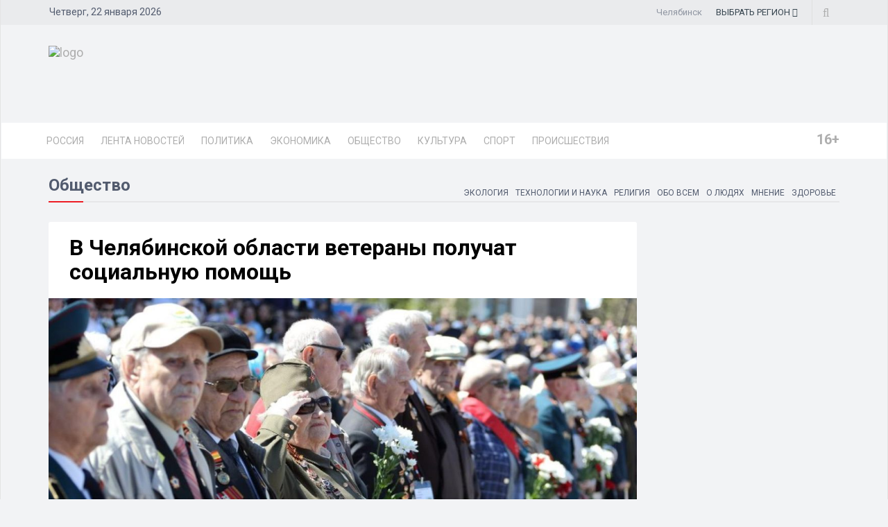

--- FILE ---
content_type: text/html; charset=UTF-8
request_url: https://chel.dixinews.ru/news/obshchestvo/v-chelyabinskoy-oblasti-veterany-poluchat-sotsialnuyu-pomoshch-/
body_size: 21109
content:
<!DOCTYPE html>
<html>

<head>
        <title>В Челябинской области ветераны получат социальную помощь </title>
    <link rel="icon" type="image/png" href="/local/templates/dixinews/images/icon.png" />
    <meta name="viewport" content="width=device-width, initial-scale=1.0">
    <meta name="pmail-verification" content="5cae2e05195604df717088e9940c2a54">
	<meta name="zen-verification" content="Ipwx7lFe33hj849N8ODeUyuKXl66oGdhoAPcu6Iba8dKNscWOy3LDNzl3t7UznxW">
    <meta name="yandex-verification" content="809075cf5c3d20f4" />
    <meta name='wmail-verification' content='d5da48406c52cfa1497b960957394027' />    <link rel="alternate" type="application/rss+xml" title="Новости" href="/yandex-31.rss" />
    <meta http-equiv="Content-Type" content="text/html; charset=UTF-8">
    <meta name="robots" content="index, follow" />
        <meta name="keywords" content="челябинск,общество,выплаты,ветераны,праздник, Челябинск, Челябинская область, РИА, агентство, DixiNews, news, новости, сегодня, срочные, экстренные, онлайн, последние, России, мира, официальные, политика, спорт, культура, происшествия, видео, фото, погода" />
    <meta name="description" content="Ветеранам Великой Отечественной войны перечислят выплаты ко Дню Победы. В регионе праздничные доплаты получат около 900 человек." />


    <script type="text/javascript" data-skip-moving="true">(function(w, d) {var v = w.frameCacheVars = {'CACHE_MODE':'HTMLCACHE','storageBlocks':[],'dynamicBlocks':{'y0XwfU':'d41d8cd98f00','2DJmFo':'d41d8cd98f00','ALOAcH':'d41d8cd98f00','Zg1Ab0':'d41d8cd98f00','mp4rKn':'d41d8cd98f00','MoecjV':'d41d8cd98f00'},'AUTO_UPDATE':true,'AUTO_UPDATE_TTL':'360','version':'2'};var inv = false;if (v.AUTO_UPDATE === false){if (v.AUTO_UPDATE_TTL && v.AUTO_UPDATE_TTL > 0){var lm = Date.parse(d.lastModified);if (!isNaN(lm)){var td = new Date().getTime();if ((lm + v.AUTO_UPDATE_TTL * 1000) >= td){w.frameRequestStart = false;w.preventAutoUpdate = true;return;}inv = true;}}else{w.frameRequestStart = false;w.preventAutoUpdate = true;return;}}var r = w.XMLHttpRequest ? new XMLHttpRequest() : (w.ActiveXObject ? new w.ActiveXObject("Microsoft.XMLHTTP") : null);if (!r) { return; }w.frameRequestStart = true;var m = v.CACHE_MODE; var l = w.location; var x = new Date().getTime();var q = "?bxrand=" + x + (l.search.length > 0 ? "&" + l.search.substring(1) : "");var u = l.protocol + "//" + l.host + l.pathname + q;r.open("GET", u, true);r.setRequestHeader("BX-ACTION-TYPE", "get_dynamic");r.setRequestHeader("X-Bitrix-Composite", "get_dynamic");r.setRequestHeader("BX-CACHE-MODE", m);r.setRequestHeader("BX-CACHE-BLOCKS", v.dynamicBlocks ? JSON.stringify(v.dynamicBlocks) : "");if (inv){r.setRequestHeader("BX-INVALIDATE-CACHE", "Y");}try { r.setRequestHeader("BX-REF", d.referrer || "");} catch(e) {}if (m === "APPCACHE"){r.setRequestHeader("BX-APPCACHE-PARAMS", JSON.stringify(v.PARAMS));r.setRequestHeader("BX-APPCACHE-URL", v.PAGE_URL ? v.PAGE_URL : "");}r.onreadystatechange = function() {if (r.readyState != 4) { return; }var a = r.getResponseHeader("BX-RAND");var b = w.BX && w.BX.frameCache ? w.BX.frameCache : false;if (a != x || !((r.status >= 200 && r.status < 300) || r.status === 304 || r.status === 1223 || r.status === 0)){var f = {error:true, reason:a!=x?"bad_rand":"bad_status", url:u, xhr:r, status:r.status};if (w.BX && w.BX.ready && b){BX.ready(function() {setTimeout(function(){BX.onCustomEvent("onFrameDataRequestFail", [f]);}, 0);});}w.frameRequestFail = f;return;}if (b){b.onFrameDataReceived(r.responseText);if (!w.frameUpdateInvoked){b.update(false);}w.frameUpdateInvoked = true;}else{w.frameDataString = r.responseText;}};r.send();var p = w.performance;if (p && p.addEventListener && p.getEntries && p.setResourceTimingBufferSize){var e = 'resourcetimingbufferfull';var h = function() {if (w.BX && w.BX.frameCache && w.BX.frameCache.frameDataInserted){p.removeEventListener(e, h);}else {p.setResourceTimingBufferSize(p.getEntries().length + 50);}};p.addEventListener(e, h);}})(window, document);</script>


<link href="/bitrix/cache/css/CH/dixinews/page_b5895c339dc62e77a4042b84327b8a12/page_b5895c339dc62e77a4042b84327b8a12_v1.css?17349819441414" type="text/css"  rel="stylesheet" />
<link href="/bitrix/cache/css/CH/dixinews/template_278f8ca60fa9430d8f0a5779f2aa3dab/template_278f8ca60fa9430d8f0a5779f2aa3dab_v1.css?1735448892267920" type="text/css"  data-template-style="true" rel="stylesheet" />
<script type="text/javascript">if(!window.BX)window.BX={};if(!window.BX.message)window.BX.message=function(mess){if(typeof mess==='object'){for(let i in mess) {BX.message[i]=mess[i];} return true;}};</script>
<script type="text/javascript">(window.BX||top.BX).message({'JS_CORE_LOADING':'Загрузка...','JS_CORE_NO_DATA':'- Нет данных -','JS_CORE_WINDOW_CLOSE':'Закрыть','JS_CORE_WINDOW_EXPAND':'Развернуть','JS_CORE_WINDOW_NARROW':'Свернуть в окно','JS_CORE_WINDOW_SAVE':'Сохранить','JS_CORE_WINDOW_CANCEL':'Отменить','JS_CORE_WINDOW_CONTINUE':'Продолжить','JS_CORE_H':'ч','JS_CORE_M':'м','JS_CORE_S':'с','JSADM_AI_HIDE_EXTRA':'Скрыть лишние','JSADM_AI_ALL_NOTIF':'Показать все','JSADM_AUTH_REQ':'Требуется авторизация!','JS_CORE_WINDOW_AUTH':'Войти','JS_CORE_IMAGE_FULL':'Полный размер'});</script>

<script type="text/javascript" src="/bitrix/js/main/core/core.min.js?1698264258220366"></script>

<script>BX.setJSList(['/bitrix/js/main/core/core_ajax.js','/bitrix/js/main/core/core_promise.js','/bitrix/js/main/polyfill/promise/js/promise.js','/bitrix/js/main/loadext/loadext.js','/bitrix/js/main/loadext/extension.js','/bitrix/js/main/polyfill/promise/js/promise.js','/bitrix/js/main/polyfill/find/js/find.js','/bitrix/js/main/polyfill/includes/js/includes.js','/bitrix/js/main/polyfill/matches/js/matches.js','/bitrix/js/ui/polyfill/closest/js/closest.js','/bitrix/js/main/polyfill/fill/main.polyfill.fill.js','/bitrix/js/main/polyfill/find/js/find.js','/bitrix/js/main/polyfill/matches/js/matches.js','/bitrix/js/main/polyfill/core/dist/polyfill.bundle.js','/bitrix/js/main/core/core.js','/bitrix/js/main/polyfill/intersectionobserver/js/intersectionobserver.js','/bitrix/js/main/lazyload/dist/lazyload.bundle.js','/bitrix/js/main/polyfill/core/dist/polyfill.bundle.js','/bitrix/js/main/parambag/dist/parambag.bundle.js']);
</script>
<script type="text/javascript">(window.BX||top.BX).message({'pull_server_enabled':'N','pull_config_timestamp':'0','pull_guest_mode':'N','pull_guest_user_id':'0'});(window.BX||top.BX).message({'PULL_OLD_REVISION':'Для продолжения корректной работы с сайтом необходимо перезагрузить страницу.'});</script>
<script type="text/javascript">(window.BX||top.BX).message({'LANGUAGE_ID':'ru','FORMAT_DATE':'DD.MM.YYYY','FORMAT_DATETIME':'DD.MM.YYYY HH:MI','COOKIE_PREFIX':'BITRIX_SM','SERVER_TZ_OFFSET':'10800','UTF_MODE':'Y','SITE_ID':'CH','SITE_DIR':'/'});</script>


<script type="text/javascript"  src="/bitrix/cache/js/CH/dixinews/kernel_main/kernel_main_v1.js?1737034381152878"></script>
<script type="text/javascript" src="/bitrix/js/ui/dexie/dist/dexie3.bundle.min.js?169826425588295"></script>
<script type="text/javascript" src="/bitrix/js/main/core/core_ls.min.js?16982642587365"></script>
<script type="text/javascript" src="/bitrix/js/main/core/core_frame_cache.min.js?169826425811264"></script>
<script type="text/javascript" src="/bitrix/js/pull/protobuf/protobuf.min.js?169826425776433"></script>
<script type="text/javascript" src="/bitrix/js/pull/protobuf/model.min.js?169826425714190"></script>
<script type="text/javascript" src="/bitrix/js/rest/client/rest.client.min.js?16982642579240"></script>
<script type="text/javascript" src="/bitrix/js/pull/client/pull.client.min.js?169826425748309"></script>
<script type="text/javascript">BX.setJSList(['/bitrix/js/main/core/core_fx.js','/bitrix/js/main/session.js','/bitrix/js/main/pageobject/pageobject.js','/bitrix/js/main/core/core_window.js','/bitrix/js/main/date/main.date.js','/bitrix/js/main/core/core_date.js','/bitrix/js/main/utils.js','/local/templates/dixinews/components/bitrix/news/news/bitrix/news.detail/lazy/script.js','/local/templates/dixinews/js/jquery.js','/local/templates/dixinews/js/bootstrap.min.js','/local/templates/dixinews/js/jquery.magnific-popup.min.js','/local/templates/dixinews/js/owl.carousel.min.js','/local/templates/dixinews/js/moment.min.js','/local/templates/dixinews/js/jquery.sticky-kit.min.js','/local/templates/dixinews/js/jquery.easy-ticker.min.js','/local/templates/dixinews/js/jquery.subscribe-better.min.js','/local/templates/dixinews/js/main.js','/local/templates/dixinews/js/switcher.js','/local/templates/dixinews/js/jquery.matchHeight-min.js','/local/templates/dixinews/js/jquery.fancybox.min.js','/local/templates/dixinews/js/lazysizes.min.js','/local/templates/dixinews/components/dixi/news.list/menu-region/script.js','/bitrix/components/bitrix/search.title/script.js']);</script>
<script type="text/javascript">BX.setCSSList(['/local/templates/dixinews/components/dixi/news.list/detail-more/style.css','/local/templates/dixinews/components/dixi/news.list/main-more2/style.css','/local/templates/dixinews/components/dixi/news.list/popular2/style.css','/local/templates/dixinews/components/dixi/news.list/lenta-main/style.css','/local/templates/dixinews/css/bootstrap.min.css','/local/templates/dixinews/css/font-awesome.min.css','/local/templates/dixinews/css/magnific-popup.css','/local/templates/dixinews/css/owl.carousel.css','/local/templates/dixinews/css/subscribe-better.css','/local/templates/dixinews/css/presets/preset1.css','/local/templates/dixinews/css/main.css','/local/templates/dixinews/css/responsive.css','/local/templates/dixinews/css/jquery.fancybox.min.css','/local/templates/dixinews/components/dixi/news.list/menu-region/style.css','/local/templates/dixinews/components/bitrix/search.title/search/style.css','/local/templates/dixinews/components/bitrix/catalog.section.list/main-menu/style.css','/local/templates/dixinews/components/bitrix/catalog.section.list/bottom-menu/style.css']);</script>
<script type="text/javascript">
					(function () {
						"use strict";

						var counter = function ()
						{
							var cookie = (function (name) {
								var parts = ("; " + document.cookie).split("; " + name + "=");
								if (parts.length == 2) {
									try {return JSON.parse(decodeURIComponent(parts.pop().split(";").shift()));}
									catch (e) {}
								}
							})("BITRIX_CONVERSION_CONTEXT_CH");

							if (cookie && cookie.EXPIRE >= BX.message("SERVER_TIME"))
								return;

							var request = new XMLHttpRequest();
							request.open("POST", "/bitrix/tools/conversion/ajax_counter.php", true);
							request.setRequestHeader("Content-type", "application/x-www-form-urlencoded");
							request.send(
								"SITE_ID="+encodeURIComponent("CH")+
								"&sessid="+encodeURIComponent(BX.bitrix_sessid())+
								"&HTTP_REFERER="+encodeURIComponent(document.referrer)
							);
						};

						if (window.frameRequestStart === true)
							BX.addCustomEvent("onFrameDataReceived", counter);
						else
							BX.ready(counter);
					})();
				</script>
<meta property="og:image" content="https://chel.dixinews.ru/upload/iblock/40f/bw9l9r237iydwm241teu5m1dxdxm1134.jpg"/>
<meta property="og:image:secure_url" content="https://chel.dixinews.ru/upload/iblock/40f/bw9l9r237iydwm241teu5m1dxdxm1134.jpg"/>
<meta name="twitter:image" content="https://chel.dixinews.ru/upload/iblock/40f/bw9l9r237iydwm241teu5m1dxdxm1134.jpg"/>
<meta name="og:title" content="В Челябинской области ветераны получат социальную помощь "/>
<meta name="og:description" content="Ветеранам Великой Отечественной войны перечислят выплаты ко Дню Победы. В регионе праздничные доплаты получат около 900 человек."/>
<meta name="og:type" content="article"/>
<meta name="og:url" content="https://chel.dixinews.ru/news/obshchestvo/v-chelyabinskoy-oblasti-veterany-poluchat-sotsialnuyu-pomoshch-/"/>
<link rel="amphtml" href="https://chel.dixinews.ru/amp/obshchestvo/408207/" />

<script type="text/javascript"  src="/bitrix/cache/js/CH/dixinews/template_2f4d1cfb1b8eb435d8b7b5771befbcff/template_2f4d1cfb1b8eb435d8b7b5771befbcff_v1.js?1734981944408767"></script>
<script type="text/javascript"  src="/bitrix/cache/js/CH/dixinews/page_06e0bade8fe66cc642ea254cecbeca2d/page_06e0bade8fe66cc642ea254cecbeca2d_v1.js?17349819443249"></script>
<script type="text/javascript">var _ba = _ba || []; _ba.push(["aid", "87b83145c3121dcc56e653dd89176418"]); _ba.push(["host", "chel.dixinews.ru"]); (function() {var ba = document.createElement("script"); ba.type = "text/javascript"; ba.async = true;ba.src = (document.location.protocol == "https:" ? "https://" : "http://") + "bitrix.info/ba.js";var s = document.getElementsByTagName("script")[0];s.parentNode.insertBefore(ba, s);})();</script>




    <!-- Yandex.Metrika counter -->
    <script type="text/javascript">
        (function(m, e, t, r, i, k, a) {
            m[i] = m[i] || function() {
                (m[i].a = m[i].a || []).push(arguments)
            };
            m[i].l = 1 * new Date();
            k = e.createElement(t), a = e.getElementsByTagName(t)[0], k.async = 1, k.src = r, a.parentNode.insertBefore(k, a)
        })
        (window, document, "script", "https://mc.yandex.ru/metrika/tag.js", "ym");

        ym(11975107, "init", {
            clickmap: true,
            trackLinks: true,
            accurateTrackBounce: true,
            webvisor: true
        });
    </script>
    <noscript>
        <div><img src="https://mc.yandex.ru/watch/11975107" style="position:absolute; left:-9999px;" alt="" /></div>
    </noscript>
    <!-- /Yandex.Metrika counter -->

    <!-- Yandex.RTB -->
    <script>
        window.yaContextCb = window.yaContextCb || []
    </script>
    <script src="https://yandex.ru/ads/system/context.js" async></script>

    <!-- Rating Mail.ru counter -->
    <script type="text/javascript">
        var _tmr = window._tmr || (window._tmr = []);
        _tmr.push({
            id: "3209351",
            type: "pageView",
            start: (new Date()).getTime()
        });
        (function(d, w, id) {
            if (d.getElementById(id)) return;
            var ts = d.createElement("script");
            ts.type = "text/javascript";
            ts.async = true;
            ts.id = id;
            ts.src = "https://top-fwz1.mail.ru/js/code.js";
            var f = function() {
                var s = d.getElementsByTagName("script")[0];
                s.parentNode.insertBefore(ts, s);
            };
            if (w.opera == "[object Opera]") {
                d.addEventListener("DOMContentLoaded", f, false);
            } else {
                f();
            }
        })(document, window, "topmailru-code");
    </script><noscript>
        <div>
            <img src="https://top-fwz1.mail.ru/counter?id=3209351;js=na" style="border:0;position:absolute;left:-9999px;" alt="Top.Mail.Ru" />
        </div>
    </noscript>
    <!-- //Rating Mail.ru counter -->

    <!-- Top100 (Kraken) Counter -->
    <script>
        (function(w, d, c) {
            (w[c] = w[c] || []).push(function() {
                var options = {
                    project: 7353326,
                };
                try {
                    w.top100Counter = new top100(options);
                } catch (e) {}
            });
            var n = d.getElementsByTagName("script")[0],
                s = d.createElement("script"),
                f = function() {
                    n.parentNode.insertBefore(s, n);
                };
            s.type = "text/javascript";
            s.async = true;
            s.src =
                (d.location.protocol == "https:" ? "https:" : "http:") +
                "//st.top100.ru/top100/top100.js";

            if (w.opera == "[object Opera]") {
                d.addEventListener("DOMContentLoaded", f, false);
            } else {
                f();
            }
        })(window, document, "_top100q");
    </script>
    <noscript>
        <img src="//counter.rambler.ru/top100.cnt?pid=7353326" alt="Топ-100" />
    </noscript>
    <!-- END Top100 (Kraken) Counter -->

    <!--Google Fonts-->
        <link href="https://fonts.googleapis.com/css?family=Roboto:300,400,400i,500,500i,700,700i,900,900i&amp;subset=cyrillic,cyrillic-ext" rel="stylesheet">
    <!--[if lt IE 9]>
        <script src="/local/templates/dixinews/js/html5shiv.js"></script>
        <script src="/local/templates/dixinews/js/respond.min.js"></script>
    <![endif]-->
</head>

<body>
    <div id="panel"></div>
    <div id="main-wrapper" class="homepage-two">
        <div class="topbar">
            <div class="container">
                <div id="date-time"></div>
                <div id="topbar-right">
                    <div class="region-current">Челябинск</div>
                                        <div class="dropdown region-dropdown">
                        <a data-toggle="dropdown" href="#"><span class="change-text"><span>ВЫБРАТЬ </span><span>РЕГИОН</span></span> <i class="fa fa-angle-down"></i></a>
                        <ul class="dropdown-menu">
                            

                                                                                                                                        <li id="bx_715204511_364191"><a href="//dixinews.ru" rel="">Российская Федерация</a></li><li id="bx_715204511_364192"><a href="//volgograd.dixinews.ru" rel="">Волгоград</a></li><li id="bx_715204511_364193"><a href="//vrn.dixinews.ru" rel="">Воронеж</a></li><li id="bx_715204511_364204"><a href="//ekb.dixinews.ru" rel="">Екатеринбург</a></li><li id="bx_715204511_364206"><a href="//kazan.dixinews.ru" rel="">Казань</a></li><li id="bx_715204511_364194"><a href="//krsk.dixinews.ru" rel="">Красноярск</a></li><li id="bx_715204511_364197"><a href="//msk.dixinews.ru" rel="">Москва</a></li><li id="bx_715204511_364198"><a href="//nnov.dixinews.ru" rel="">Нижний Новгород</a></li><li id="bx_715204511_364199"><a href="//nsk.dixinews.ru" rel="">Новосибирск</a></li><li id="bx_715204511_364200"><a href="//omsk.dixinews.ru" rel="">Омск</a></li><li id="bx_715204511_364201"><a href="//perm.dixinews.ru" rel="">Пермь</a></li><li id="bx_715204511_364202"><a href="//rostov.dixinews.ru" rel="">Ростов-на-Дону</a></li><li id="bx_715204511_364203"><a href="//samara.dixinews.ru" rel="">Самара</a></li><li id="bx_715204511_364195"><a href="//spb.dixinews.ru" rel="">Санкт-Петербург</a></li><li id="bx_715204511_364207"><a href="//ufa.dixinews.ru" rel="">Уфа</a></li><li id="bx_715204511_550609"><a href="//chaik.dixinews.ru" rel="">Чайковский</a></li><li id="bx_715204511_364205"><a href="//chel.dixinews.ru" rel="">Челябинск</a></li>

                        </ul>
                                            </div>
                    <div class="searchNlogin">
                        <ul>
                            <li class="search-icon"><i class="fa fa-search"></i></li>
                                                    </ul>
                        <div class="search">
                            	<form action="/search/index.php">
		<input class="search-form" placeholder="Поиск..." id="" type="text" name="q" value="" maxlength="50" autocomplete="off" />
	</form>

                        </div> <!--/.search-->
                    </div><!-- searchNlogin -->
                </div>
            </div>
        </div>
        <div id="navigation">
            <div class="navbar" role="banner">
                <div class="container">
                    <div class="top-add">
                        <div class="navbar-header">
                            <button type="button" class="navbar-toggle" data-toggle="collapse" data-target=".navbar-collapse">
                                <span class="sr-only">Toggle navigation</span>
                                <span class="icon-bar"></span>
                                <span class="icon-bar"></span>
                                <span class="icon-bar"></span>
                            </button>

                            <a class="navbar-brand" href="/">
                                <img class="main-logo img-responsive" src="/local/templates/dixinews/images/presets/preset1/logo_nn.png" alt="logo">
                                <!--<img class="main-logo img-responsive vi-small" src="/local/templates/dixinews/images/logo-m1.png" alt="logo">
                                <img class="main-logo img-responsive vi-small" src="/local/templates/dixinews/images/logo-m2_new.png" alt="logo">-->
                            </a>
                        </div>
                        <div class="navbar-right h-ad">
                            <div id="bxdynamic_y0XwfU_start" style="display:none"></div><div id="bxdynamic_y0XwfU_end" style="display:none"></div>                        </div>
                    </div>
                </div>
                <div id="menubar">
                    <div class="container">
                        <nav id="mainmenu" class="navbar-left collapse navbar-collapse">
            <ul class="nav navbar-nav">
            <li><a href="https://dixinews.ru/">Россия</a></li>
            <li><a href="/news/">Лента новостей</a></li>

                                <li class="dropdown mega-cat-dropdown">
                        <a href="/news/politika/" class="dropdown-toggle politika">Политика</a>
                        <div class="dropdown-menu mega-cat-menu">
                            <div class="container">
                                <div class="sub-catagory">
                                    <h3 class="section-title">Политика</h3>
                                    <ul class="list-inline">
                                        <li><a href="/news/armiya-i-oruzhie/">Армия и оружие</a></li>
                                        <li><a href="/news/vlast/">Власть</a></li>
                                        <li><a href="/news/nko/">НКО</a></li>
                                        <li><a href="/news/partii/">Партии</a></li>
                                            </ul>
                        </div> <!-- Закрытие sub-catagory -->
                        <div class="row">
                                                            <div class="col-sm-3">
                                    <div class="post medium-post">
                                        <div class="entry-header">
                                            <div class="entry-thumbnail">
                                                <img class="img-responsive" src="/upload/iblock/f06/ozs38sqyl4sevgm4us761gfr92c9zib2.jpg" alt="" />
                                            </div>
                                        </div>
                                        <div class="post-content">
                                            <div class="entry-meta">
                                                <ul class="list-inline">
                                                    <li class="publish-date">
                                                        <a href="#"><i class="fa fa-clock-o"></i>18.03.2025 15:32</a>
                                                    </li>
                                                    <li class="views">
                                                        <a href="#"><i class="fa fa-eye"></i>5819</a>
                                                    </li>
                                                </ul>
                                            </div>
                                            <h3 class="entry-title">
                                                <a href="/news/vlast/v-chelyabinskoy-oblasti-podveli-itogi-shestiletnego-etapa-realizatsii-natsproektov/">В Челябинской области подвели итоги шестилетней реализации нацпроектов</a>
                                            </h3>
                                        </div>
                                    </div>
                                </div>
                                                                <div class="col-sm-3">
                                    <div class="post medium-post">
                                        <div class="entry-header">
                                            <div class="entry-thumbnail">
                                                <img class="img-responsive" src="/upload/iblock/95f/0kdhs607iod7eq5ru8iqbnj16dcgx947.jpg" alt="" />
                                            </div>
                                        </div>
                                        <div class="post-content">
                                            <div class="entry-meta">
                                                <ul class="list-inline">
                                                    <li class="publish-date">
                                                        <a href="#"><i class="fa fa-clock-o"></i>13.03.2025 15:36</a>
                                                    </li>
                                                    <li class="views">
                                                        <a href="#"><i class="fa fa-eye"></i>2483</a>
                                                    </li>
                                                </ul>
                                            </div>
                                            <h3 class="entry-title">
                                                <a href="/news/vlast/v-chelyabinskoy-oblasti-11-rayonov-poluchili-status-munitsipalnykh-okrugov/">В Челябинской области 11 районов получили статус муниципальных округов</a>
                                            </h3>
                                        </div>
                                    </div>
                                </div>
                                                                <div class="col-sm-3">
                                    <div class="post medium-post">
                                        <div class="entry-header">
                                            <div class="entry-thumbnail">
                                                <img class="img-responsive" src="/upload/iblock/167/lb7of4to7n8bik8ylh135muqtybovcen.jpeg" alt="" />
                                            </div>
                                        </div>
                                        <div class="post-content">
                                            <div class="entry-meta">
                                                <ul class="list-inline">
                                                    <li class="publish-date">
                                                        <a href="#"><i class="fa fa-clock-o"></i>06.11.2024 13:36</a>
                                                    </li>
                                                    <li class="views">
                                                        <a href="#"><i class="fa fa-eye"></i>3605</a>
                                                    </li>
                                                </ul>
                                            </div>
                                            <h3 class="entry-title">
                                                <a href="/news/politika/chelyabinskiy-gubernator-teksler-naznachil-glav-vnov-obrazovannykh-ministerstv/">Челябинский губернатор Текслер назначил глав вновь образованных министерств</a>
                                            </h3>
                                        </div>
                                    </div>
                                </div>
                                                                <div class="col-sm-3">
                                    <div class="post medium-post">
                                        <div class="entry-header">
                                            <div class="entry-thumbnail">
                                                <img class="img-responsive" src="/upload/iblock/a33/7rtj1u3q1sd898layywdv1148mpkc6ja.jpg" alt="" />
                                            </div>
                                        </div>
                                        <div class="post-content">
                                            <div class="entry-meta">
                                                <ul class="list-inline">
                                                    <li class="publish-date">
                                                        <a href="#"><i class="fa fa-clock-o"></i>03.10.2024 15:06</a>
                                                    </li>
                                                    <li class="views">
                                                        <a href="#"><i class="fa fa-eye"></i>2913</a>
                                                    </li>
                                                </ul>
                                            </div>
                                            <h3 class="entry-title">
                                                <a href="/news/politika/delegatsiya-chelyabinskoy-oblasti-rabotaet-v-respublike-belarus-2551358/">Делегация Челябинской области работает в Республике Беларусь</a>
                                            </h3>
                                        </div>
                                    </div>
                                </div>
                                                        </div>
                        </div>
                        </div>
                    </li>
                                        <li class="dropdown mega-cat-dropdown">
                        <a href="/news/ekonomika/" class="dropdown-toggle ekonomika">Экономика</a>
                        <div class="dropdown-menu mega-cat-menu">
                            <div class="container">
                                <div class="sub-catagory">
                                    <h3 class="section-title">Экономика</h3>
                                    <ul class="list-inline">
                                        <li><a href="/news/biznes/">Бизнес</a></li>
                                        <li><a href="/news/zhkkh/">ЖКХ</a></li>
                                        <li><a href="/news/promyshlennost/">Промышленность</a></li>
                                        <li><a href="/news/transport/">Транспорт</a></li>
                                        <li><a href="/news/finansy/">Финансы</a></li>
                                        <li><a href="/news/energetika/">Энергетика</a></li>
                                            </ul>
                        </div> <!-- Закрытие sub-catagory -->
                        <div class="row">
                                                            <div class="col-sm-3">
                                    <div class="post medium-post">
                                        <div class="entry-header">
                                            <div class="entry-thumbnail">
                                                <img class="img-responsive" src="/upload/iblock/377/j9vef6wg51e7awbgsajzkxxmibfxggnp.jpg" alt="" />
                                            </div>
                                        </div>
                                        <div class="post-content">
                                            <div class="entry-meta">
                                                <ul class="list-inline">
                                                    <li class="publish-date">
                                                        <a href="#"><i class="fa fa-clock-o"></i>27.08.2025 11:29</a>
                                                    </li>
                                                    <li class="views">
                                                        <a href="#"><i class="fa fa-eye"></i>2908</a>
                                                    </li>
                                                </ul>
                                            </div>
                                            <h3 class="entry-title">
                                                <a href="/news/transport/chelyabinsk-v-tretiy-raz-primet-odin-iz-krupneyshikh-mashinostroitelnykh-forumov-strany-spetsmasheks-2953851/">Челябинск вновь станет площадкой для крупнейшего форума «СпецМашЭкспо»</a>
                                            </h3>
                                        </div>
                                    </div>
                                </div>
                                                                <div class="col-sm-3">
                                    <div class="post medium-post">
                                        <div class="entry-header">
                                            <div class="entry-thumbnail">
                                                <img class="img-responsive" src="/upload/iblock/1ce/dj0871g66if0i73f0gbyusoi7ad017yc.jpg" alt="" />
                                            </div>
                                        </div>
                                        <div class="post-content">
                                            <div class="entry-meta">
                                                <ul class="list-inline">
                                                    <li class="publish-date">
                                                        <a href="#"><i class="fa fa-clock-o"></i>11.08.2025 13:35</a>
                                                    </li>
                                                    <li class="views">
                                                        <a href="#"><i class="fa fa-eye"></i>941</a>
                                                    </li>
                                                </ul>
                                            </div>
                                            <h3 class="entry-title">
                                                <a href="/news/finansy/belorussiya-planiruet-uvelichit-tovarooborot-s-chelyabinskoy-oblastyu-do-1-mlrd/">Белоруссия планирует увеличить товарооборот с Челябинской областью до $1 млрд</a>
                                            </h3>
                                        </div>
                                    </div>
                                </div>
                                                                <div class="col-sm-3">
                                    <div class="post medium-post">
                                        <div class="entry-header">
                                            <div class="entry-thumbnail">
                                                <img class="img-responsive" src="/upload/iblock/ae0/vyjcnsihd7daif8f251mm99tkvoxowv1.jpg" alt="" />
                                            </div>
                                        </div>
                                        <div class="post-content">
                                            <div class="entry-meta">
                                                <ul class="list-inline">
                                                    <li class="publish-date">
                                                        <a href="#"><i class="fa fa-clock-o"></i>04.08.2025 10:12</a>
                                                    </li>
                                                    <li class="views">
                                                        <a href="#"><i class="fa fa-eye"></i>1309</a>
                                                    </li>
                                                </ul>
                                            </div>
                                            <h3 class="entry-title">
                                                <a href="/news/biznes/v-chelyabinskoy-oblasti-startuet-regionalnyy-etap-programmy-svoy-biznes/">В Челябинской области стартует региональный этап программы «СВОй бизнес»</a>
                                            </h3>
                                        </div>
                                    </div>
                                </div>
                                                                <div class="col-sm-3">
                                    <div class="post medium-post">
                                        <div class="entry-header">
                                            <div class="entry-thumbnail">
                                                <img class="img-responsive" src="/upload/iblock/c13/axutmq8pc8yin4mwn9mgjfv7q3oqn183.png" alt="" />
                                            </div>
                                        </div>
                                        <div class="post-content">
                                            <div class="entry-meta">
                                                <ul class="list-inline">
                                                    <li class="publish-date">
                                                        <a href="#"><i class="fa fa-clock-o"></i>15.05.2025 15:08</a>
                                                    </li>
                                                    <li class="views">
                                                        <a href="#"><i class="fa fa-eye"></i>2333</a>
                                                    </li>
                                                </ul>
                                            </div>
                                            <h3 class="entry-title">
                                                <a href="/news/transport/kitayskaya-korporatsiya-primet-uchastie-v-stroitelstve-chelyabinskogo-metrotrama/">Китайская корпорация примет участие в строительстве челябинского метротрама</a>
                                            </h3>
                                        </div>
                                    </div>
                                </div>
                                                        </div>
                        </div>
                        </div>
                    </li>
                                        <li class="dropdown mega-cat-dropdown">
                        <a href="/news/obshchestvo/" class="dropdown-toggle obshchestvo">Общество</a>
                        <div class="dropdown-menu mega-cat-menu">
                            <div class="container">
                                <div class="sub-catagory">
                                    <h3 class="section-title">Общество</h3>
                                    <ul class="list-inline">
                                        <li><a href="/news/zdorove/">Здоровье</a></li>
                                        <li><a href="/news/mnenie/">Мнение</a></li>
                                        <li><a href="/news/o-lyudyakh/">О людях</a></li>
                                        <li><a href="/news/obo-vsem/">Обо всем</a></li>
                                        <li><a href="/news/religiya/">Религия</a></li>
                                        <li><a href="/news/tekhnologii-i-nauka/">Технологии и наука</a></li>
                                        <li><a href="/news/ekologiya/">Экология</a></li>
                                            </ul>
                        </div> <!-- Закрытие sub-catagory -->
                        <div class="row">
                                                            <div class="col-sm-3">
                                    <div class="post medium-post">
                                        <div class="entry-header">
                                            <div class="entry-thumbnail">
                                                <img class="img-responsive" src="/upload/iblock/64b/q4cjgvz7t6kf3ecyl8mjs0r4cduabxau.jpg" alt="" />
                                            </div>
                                        </div>
                                        <div class="post-content">
                                            <div class="entry-meta">
                                                <ul class="list-inline">
                                                    <li class="publish-date">
                                                        <a href="#"><i class="fa fa-clock-o"></i>01.09.2025 10:46</a>
                                                    </li>
                                                    <li class="views">
                                                        <a href="#"><i class="fa fa-eye"></i>562</a>
                                                    </li>
                                                </ul>
                                            </div>
                                            <h3 class="entry-title">
                                                <a href="/news/ekologiya/v-chelyabinske-snova-zafiksirovano-zagryaznenie-reki-miass-nefteproduktami/">В Челябинске снова зафиксировано загрязнение реки Миасс нефтепродуктами</a>
                                            </h3>
                                        </div>
                                    </div>
                                </div>
                                                                <div class="col-sm-3">
                                    <div class="post medium-post">
                                        <div class="entry-header">
                                            <div class="entry-thumbnail">
                                                <img class="img-responsive" src="/upload/iblock/5db/2r6kfmxy42uyubjbfw34jpy3kwrd0jwi.jpg" alt="" />
                                            </div>
                                        </div>
                                        <div class="post-content">
                                            <div class="entry-meta">
                                                <ul class="list-inline">
                                                    <li class="publish-date">
                                                        <a href="#"><i class="fa fa-clock-o"></i>21.08.2025 12:14</a>
                                                    </li>
                                                    <li class="views">
                                                        <a href="#"><i class="fa fa-eye"></i>1672</a>
                                                    </li>
                                                </ul>
                                            </div>
                                            <h3 class="entry-title">
                                                <a href="/news/obo-vsem/rabotodatelyam-chelyabinskoy-oblasti-za-trudoustroystvo-zhiteley-dobavyat-subsidii/">Работодателям Челябинской области за трудоустройство жителей добавят субсидии</a>
                                            </h3>
                                        </div>
                                    </div>
                                </div>
                                                                <div class="col-sm-3">
                                    <div class="post medium-post">
                                        <div class="entry-header">
                                            <div class="entry-thumbnail">
                                                <img class="img-responsive" src="/upload/iblock/361/r0daujjj6sqcl1n4j5iqqq0aldq6ysrz.jpg" alt="" />
                                            </div>
                                        </div>
                                        <div class="post-content">
                                            <div class="entry-meta">
                                                <ul class="list-inline">
                                                    <li class="publish-date">
                                                        <a href="#"><i class="fa fa-clock-o"></i>18.08.2025 14:38</a>
                                                    </li>
                                                    <li class="views">
                                                        <a href="#"><i class="fa fa-eye"></i>1486</a>
                                                    </li>
                                                </ul>
                                            </div>
                                            <h3 class="entry-title">
                                                <a href="/news/ekologiya/v-chelyabinske-proizoshel-zalpovyy-vybros-zagryaznyayushchikh-veshchestv-v-atmosferu/">В Челябинске произошел залповый выброс загрязняющих веществ в атмосферу</a>
                                            </h3>
                                        </div>
                                    </div>
                                </div>
                                                                <div class="col-sm-3">
                                    <div class="post medium-post">
                                        <div class="entry-header">
                                            <div class="entry-thumbnail">
                                                <img class="img-responsive" src="/upload/iblock/fb4/0tm6qdndsrcknoaox8t69vz9ys5rczmg.jpg" alt="" />
                                            </div>
                                        </div>
                                        <div class="post-content">
                                            <div class="entry-meta">
                                                <ul class="list-inline">
                                                    <li class="publish-date">
                                                        <a href="#"><i class="fa fa-clock-o"></i>14.08.2025 16:42</a>
                                                    </li>
                                                    <li class="views">
                                                        <a href="#"><i class="fa fa-eye"></i>765</a>
                                                    </li>
                                                </ul>
                                            </div>
                                            <h3 class="entry-title">
                                                <a href="/news/ekologiya/neftyanoe-pyatno-obnaruzheno-na-reke-miass-v-chelyabinske/">Нефтяное пятно обнаружено на реке Миасс в Челябинске</a>
                                            </h3>
                                        </div>
                                    </div>
                                </div>
                                                        </div>
                        </div>
                        </div>
                    </li>
                                        <li class="dropdown mega-cat-dropdown">
                        <a href="/news/kultura/" class="dropdown-toggle kultura">Культура</a>
                        <div class="dropdown-menu mega-cat-menu">
                            <div class="container">
                                <div class="sub-catagory">
                                    <h3 class="section-title">Культура</h3>
                                    <ul class="list-inline">
                                        <li><a href="/news/vystavki/">Выставки</a></li>
                                        <li><a href="/news/kontserty/">Концерты</a></li>
                                        <li><a href="/news/meropriyatiya/">Мероприятия</a></li>
                                        <li><a href="/news/shou-biznes/">Шоу-бизнес</a></li>
                                            </ul>
                        </div> <!-- Закрытие sub-catagory -->
                        <div class="row">
                                                            <div class="col-sm-3">
                                    <div class="post medium-post">
                                        <div class="entry-header">
                                            <div class="entry-thumbnail">
                                                <img class="img-responsive" src="/upload/iblock/f8a/l8eddywdfokbr3uiymogd74gpqzuk23q.jpg" alt="" />
                                            </div>
                                        </div>
                                        <div class="post-content">
                                            <div class="entry-meta">
                                                <ul class="list-inline">
                                                    <li class="publish-date">
                                                        <a href="#"><i class="fa fa-clock-o"></i>10.07.2025 10:44</a>
                                                    </li>
                                                    <li class="views">
                                                        <a href="#"><i class="fa fa-eye"></i>785</a>
                                                    </li>
                                                </ul>
                                            </div>
                                            <h3 class="entry-title">
                                                <a href="/news/obedineniya/semki-vtorogo-sezona-dok-realiti-khaykanutye-startovali-v-chelyabinskoy-oblasti/">Съемки второго сезона док-реалити &quot;Хайканутые&quot; стартовали в Челябинской области</a>
                                            </h3>
                                        </div>
                                    </div>
                                </div>
                                                                <div class="col-sm-3">
                                    <div class="post medium-post">
                                        <div class="entry-header">
                                            <div class="entry-thumbnail">
                                                <img class="img-responsive" src="/upload/iblock/a16/i2e1eqsa7q7gi6q8l3z341nn31fqavvj.jpeg" alt="" />
                                            </div>
                                        </div>
                                        <div class="post-content">
                                            <div class="entry-meta">
                                                <ul class="list-inline">
                                                    <li class="publish-date">
                                                        <a href="#"><i class="fa fa-clock-o"></i>17.06.2025 09:56</a>
                                                    </li>
                                                    <li class="views">
                                                        <a href="#"><i class="fa fa-eye"></i>7039</a>
                                                    </li>
                                                </ul>
                                            </div>
                                            <h3 class="entry-title">
                                                <a href="/news/obedineniya/v-chelyabinske-predstavyat-dokumentalnyy-film-trista-o-geroyakh-svo/">В Челябинске представят документальный фильм «Триста» о героях СВО</a>
                                            </h3>
                                        </div>
                                    </div>
                                </div>
                                                                <div class="col-sm-3">
                                    <div class="post medium-post">
                                        <div class="entry-header">
                                            <div class="entry-thumbnail">
                                                <img class="img-responsive" src="/upload/iblock/de0/upippoob8esisa8s0ak4kmimde3ldjcy.png" alt="" />
                                            </div>
                                        </div>
                                        <div class="post-content">
                                            <div class="entry-meta">
                                                <ul class="list-inline">
                                                    <li class="publish-date">
                                                        <a href="#"><i class="fa fa-clock-o"></i>09.06.2025 09:14</a>
                                                    </li>
                                                    <li class="views">
                                                        <a href="#"><i class="fa fa-eye"></i>2283</a>
                                                    </li>
                                                </ul>
                                            </div>
                                            <h3 class="entry-title">
                                                <a href="/news/meropriyatiya/den-rossii-v-chelyabinske-otmetyat-festivalem-russkogo-folklora-i-kultury/">День России в Челябинске отметят фестивалем русского фольклора и культуры</a>
                                            </h3>
                                        </div>
                                    </div>
                                </div>
                                                                <div class="col-sm-3">
                                    <div class="post medium-post">
                                        <div class="entry-header">
                                            <div class="entry-thumbnail">
                                                <img class="img-responsive" src="/upload/iblock/dda/0trd39aea0j0w6iambcgq4tmdl7e0t1e.jpg" alt="" />
                                            </div>
                                        </div>
                                        <div class="post-content">
                                            <div class="entry-meta">
                                                <ul class="list-inline">
                                                    <li class="publish-date">
                                                        <a href="#"><i class="fa fa-clock-o"></i>02.06.2025 14:16</a>
                                                    </li>
                                                    <li class="views">
                                                        <a href="#"><i class="fa fa-eye"></i>4782</a>
                                                    </li>
                                                </ul>
                                            </div>
                                            <h3 class="entry-title">
                                                <a href="/news/meropriyatiya/parizhskaya-nedelya-mody-stanet-chastyu-kulturnoy-programmy-chelyabinskoy-oblasti/">Парижская неделя моды станет частью культурной программы Челябинской области</a>
                                            </h3>
                                        </div>
                                    </div>
                                </div>
                                                        </div>
                        </div>
                        </div>
                    </li>
                                        <li class="dropdown mega-cat-dropdown">
                        <a href="/news/sport/" class="dropdown-toggle sport">Спорт</a>
                        <div class="dropdown-menu mega-cat-menu">
                            <div class="container">
                                <div class="sub-catagory">
                                    <h3 class="section-title">Спорт</h3>
                                    <ul class="list-inline">
                                            </ul>
                        </div> <!-- Закрытие sub-catagory -->
                        <div class="row">
                                                            <div class="col-sm-3">
                                    <div class="post medium-post">
                                        <div class="entry-header">
                                            <div class="entry-thumbnail">
                                                <img class="img-responsive" src="/upload/iblock/42f/aao3usj3tvmzs37ochmmj2wq5uaab3r3.jpg" alt="" />
                                            </div>
                                        </div>
                                        <div class="post-content">
                                            <div class="entry-meta">
                                                <ul class="list-inline">
                                                    <li class="publish-date">
                                                        <a href="#"><i class="fa fa-clock-o"></i>07.04.2025 14:40</a>
                                                    </li>
                                                    <li class="views">
                                                        <a href="#"><i class="fa fa-eye"></i>2663</a>
                                                    </li>
                                                </ul>
                                            </div>
                                            <h3 class="entry-title">
                                                <a href="/news/sport/yubileynyy-turnir-po-tantsevalnomu-sportu-proydet-v-chelyabinske/">Юбилейный турнир по танцевальному спорту пройдет в Челябинске</a>
                                            </h3>
                                        </div>
                                    </div>
                                </div>
                                                                <div class="col-sm-3">
                                    <div class="post medium-post">
                                        <div class="entry-header">
                                            <div class="entry-thumbnail">
                                                <img class="img-responsive" src="/upload/iblock/502/7ygf1my1kyphlvv8fz17h6iunia9145n.jpg" alt="" />
                                            </div>
                                        </div>
                                        <div class="post-content">
                                            <div class="entry-meta">
                                                <ul class="list-inline">
                                                    <li class="publish-date">
                                                        <a href="#"><i class="fa fa-clock-o"></i>16.03.2025 20:46</a>
                                                    </li>
                                                    <li class="views">
                                                        <a href="#"><i class="fa fa-eye"></i>3058</a>
                                                    </li>
                                                </ul>
                                            </div>
                                            <h3 class="entry-title">
                                                <a href="/news/sport/v-chelyabinske-proshel-kubok-pervogo-kanala-2704429/">В Челябинске состоялся турнир «Кубок Первого канала»</a>
                                            </h3>
                                        </div>
                                    </div>
                                </div>
                                                                <div class="col-sm-3">
                                    <div class="post medium-post">
                                        <div class="entry-header">
                                            <div class="entry-thumbnail">
                                                <img class="img-responsive" src="/upload/iblock/a46/msf79w8g1zga77iobwih3miw3hqn7dmf.jpg" alt="" />
                                            </div>
                                        </div>
                                        <div class="post-content">
                                            <div class="entry-meta">
                                                <ul class="list-inline">
                                                    <li class="publish-date">
                                                        <a href="#"><i class="fa fa-clock-o"></i>27.01.2025 09:50</a>
                                                    </li>
                                                    <li class="views">
                                                        <a href="#"><i class="fa fa-eye"></i>6335</a>
                                                    </li>
                                                </ul>
                                            </div>
                                            <h3 class="entry-title">
                                                <a href="/news/sport/chelyabinsk-primet-chempionat-rossii-po-rukopashnomu-boyu-2025-2636026/">Чемпионат России по рукопашному бою-2025 пройдет в Челябинске</a>
                                            </h3>
                                        </div>
                                    </div>
                                </div>
                                                                <div class="col-sm-3">
                                    <div class="post medium-post">
                                        <div class="entry-header">
                                            <div class="entry-thumbnail">
                                                <img class="img-responsive" src="/upload/iblock/4ce/hsgt09vw89f7nlhcotymppaopfxbecsy.jpg" alt="" />
                                            </div>
                                        </div>
                                        <div class="post-content">
                                            <div class="entry-meta">
                                                <ul class="list-inline">
                                                    <li class="publish-date">
                                                        <a href="#"><i class="fa fa-clock-o"></i>13.01.2025 08:42</a>
                                                    </li>
                                                    <li class="views">
                                                        <a href="#"><i class="fa fa-eye"></i>16917</a>
                                                    </li>
                                                </ul>
                                            </div>
                                            <h3 class="entry-title">
                                                <a href="/news/sport/chelyabinskaya-oblast-v-2025-godu-primet-neskolko-desyatkov-krupneyshikh-sportivnykh-meropriyatiy-2614187/">Челябинская область в 2025 году станет площадкой для десятков масштабных соревнований</a>
                                            </h3>
                                        </div>
                                    </div>
                                </div>
                                                        </div>
                        </div>
                        </div>
                    </li>
                                        <li class="dropdown mega-cat-dropdown">
                        <a href="/news/proisshestviya/" class="dropdown-toggle proisshestviya">Происшествия</a>
                        <div class="dropdown-menu mega-cat-menu">
                            <div class="container">
                                <div class="sub-catagory">
                                    <h3 class="section-title">Происшествия</h3>
                                    <ul class="list-inline">
                                        <li><a href="/news/dtp/">ДТП</a></li>
                                        <li><a href="/news/kriminal/">Криминал</a></li>
                                        <li><a href="/news/pozhary/">Пожары</a></li>
                                        <li><a href="/news/silovye-struktury/">Силовые структуры</a></li>
                                        <li><a href="/news/chp/">ЧП</a></li>
                                            </ul>
                        </div> <!-- Закрытие sub-catagory -->
                        <div class="row">
                                                            <div class="col-sm-3">
                                    <div class="post medium-post">
                                        <div class="entry-header">
                                            <div class="entry-thumbnail">
                                                <img class="img-responsive" src="/upload/iblock/79f/8ca7rj9nkh52j0dl85ilwmpw1gri9zz0.png" alt="" />
                                            </div>
                                        </div>
                                        <div class="post-content">
                                            <div class="entry-meta">
                                                <ul class="list-inline">
                                                    <li class="publish-date">
                                                        <a href="#"><i class="fa fa-clock-o"></i>25.08.2025 12:42</a>
                                                    </li>
                                                    <li class="views">
                                                        <a href="#"><i class="fa fa-eye"></i>2715</a>
                                                    </li>
                                                </ul>
                                            </div>
                                            <h3 class="entry-title">
                                                <a href="/news/kriminal/v-chelyabinske-zaderzhan-glava-medtsentra-za-makhinatsii-na-11-6-mln-rubley/">В Челябинске задержан глава медцентра за махинации на 11,6 млн рублей</a>
                                            </h3>
                                        </div>
                                    </div>
                                </div>
                                                                <div class="col-sm-3">
                                    <div class="post medium-post">
                                        <div class="entry-header">
                                            <div class="entry-thumbnail">
                                                <img class="img-responsive" src="/upload/iblock/8c0/m5xwawxvwggeerqxfvuixo5r44ozz317.jpg" alt="" />
                                            </div>
                                        </div>
                                        <div class="post-content">
                                            <div class="entry-meta">
                                                <ul class="list-inline">
                                                    <li class="publish-date">
                                                        <a href="#"><i class="fa fa-clock-o"></i>30.07.2025 09:24</a>
                                                    </li>
                                                    <li class="views">
                                                        <a href="#"><i class="fa fa-eye"></i>1487</a>
                                                    </li>
                                                </ul>
                                            </div>
                                            <h3 class="entry-title">
                                                <a href="/news/chp/v-chelyabinskoy-oblasti-sozdany-punkty-razmeshcheniya-dlya-postradavshikh-ot-pavodka/">В Челябинской области созданы пункты размещения для пострадавших от паводка</a>
                                            </h3>
                                        </div>
                                    </div>
                                </div>
                                                                <div class="col-sm-3">
                                    <div class="post medium-post">
                                        <div class="entry-header">
                                            <div class="entry-thumbnail">
                                                <img class="img-responsive" src="/upload/iblock/a5d/k3smxl2ziuvxx1cdo2rx6k68noo14138.jpg" alt="" />
                                            </div>
                                        </div>
                                        <div class="post-content">
                                            <div class="entry-meta">
                                                <ul class="list-inline">
                                                    <li class="publish-date">
                                                        <a href="#"><i class="fa fa-clock-o"></i>29.07.2025 13:26</a>
                                                    </li>
                                                    <li class="views">
                                                        <a href="#"><i class="fa fa-eye"></i>4334</a>
                                                    </li>
                                                </ul>
                                            </div>
                                            <h3 class="entry-title">
                                                <a href="/news/silovye-struktury/chelyabinskogo-politseyskogo-obvinyayut-v-utechke-dannykh-k-kriminalnym-strukturam/">Челябинского полицейского обвиняют в утечке данных к криминальным структурам</a>
                                            </h3>
                                        </div>
                                    </div>
                                </div>
                                                                <div class="col-sm-3">
                                    <div class="post medium-post">
                                        <div class="entry-header">
                                            <div class="entry-thumbnail">
                                                <img class="img-responsive" src="/upload/iblock/e20/ojp6y0iq8pb51y6grvteeyttrqr6w6s4.jpg" alt="" />
                                            </div>
                                        </div>
                                        <div class="post-content">
                                            <div class="entry-meta">
                                                <ul class="list-inline">
                                                    <li class="publish-date">
                                                        <a href="#"><i class="fa fa-clock-o"></i>28.07.2025 12:28</a>
                                                    </li>
                                                    <li class="views">
                                                        <a href="#"><i class="fa fa-eye"></i>1861</a>
                                                    </li>
                                                </ul>
                                            </div>
                                            <h3 class="entry-title">
                                                <a href="/news/silovye-struktury/v-chelyabinskoy-oblasti-arestovan-eks-bankir-po-delu-o-kreditnoy-linii/">В Челябинской области арестован экс-банкир по делу о кредитной линии</a>
                                            </h3>
                                        </div>
                                    </div>
                                </div>
                                                        </div>
                        </div>
                        </div>
                    </li>
                                        <li class="dropdown mega-cat-dropdown">
                        <a href="/news/novosti-kompaniy/" class="dropdown-toggle novosti-kompaniy">Новости компаний</a>
                        <div class="dropdown-menu mega-cat-menu">
                            <div class="container">
                                <div class="sub-catagory">
                                    <h3 class="section-title">Новости компаний</h3>
                                    <ul class="list-inline">
                                    </ul>
                </div> <!-- Закрытие sub-catagory -->
                <div class="row">
                                            <div class="col-sm-3">
                            <div class="post medium-post">
                                <div class="entry-header">
                                    <div class="entry-thumbnail">
                                        <img class="img-responsive" src="/upload/iblock/834/vy5q20h1di13c93zwtuvydccm0yzgoxx.jpg" alt="" />
                                    </div>
                                </div>
                                <div class="post-content">
                                    <div class="entry-meta">
                                        <ul class="list-inline">
                                            <li class="publish-date">
                                                <a href="#"><i class="fa fa-clock-o"></i>29.04.2025 21:02</a>
                                            </li>
                                            <li class="views">
                                                <a href="#"><i class="fa fa-eye"></i>18797</a>
                                            </li>
                                        </ul>
                                    </div>
                                    <h3 class="entry-title">
                                        <a href="/news/novosti-kompaniy/kak-prokhodit-praktika-v-kolledzhe-chto-nuzhno-znat-budushchim-studentam/">Как проходит практика в колледже: что нужно знать будущим студентам</a>
                                    </h3>
                                </div>
                            </div>
                        </div>
                                                <div class="col-sm-3">
                            <div class="post medium-post">
                                <div class="entry-header">
                                    <div class="entry-thumbnail">
                                        <img class="img-responsive" src="/upload/iblock/3d9/kmmmmylaf7nm7kb60vpdyae0uspn7g24.jpg" alt="" />
                                    </div>
                                </div>
                                <div class="post-content">
                                    <div class="entry-meta">
                                        <ul class="list-inline">
                                            <li class="publish-date">
                                                <a href="#"><i class="fa fa-clock-o"></i>29.04.2025 20:49</a>
                                            </li>
                                            <li class="views">
                                                <a href="#"><i class="fa fa-eye"></i>5984</a>
                                            </li>
                                        </ul>
                                    </div>
                                    <h3 class="entry-title">
                                        <a href="/news/novosti-kompaniy/kak-vybrat-kolledzh-posle-9-klassa-klyuchevye-kriterii-dlya-abiturientov-i-roditeley/">Как выбрать колледж после 9 класса: ключевые критерии для абитуриентов и родителей</a>
                                    </h3>
                                </div>
                            </div>
                        </div>
                                                <div class="col-sm-3">
                            <div class="post medium-post">
                                <div class="entry-header">
                                    <div class="entry-thumbnail">
                                        <img class="img-responsive" src="/upload/iblock/f6c/sv1kvly472m76ah3x2g5e30txypzztfr.jpeg" alt="" />
                                    </div>
                                </div>
                                <div class="post-content">
                                    <div class="entry-meta">
                                        <ul class="list-inline">
                                            <li class="publish-date">
                                                <a href="#"><i class="fa fa-clock-o"></i>24.04.2025 20:32</a>
                                            </li>
                                            <li class="views">
                                                <a href="#"><i class="fa fa-eye"></i>7358</a>
                                            </li>
                                        </ul>
                                    </div>
                                    <h3 class="entry-title">
                                        <a href="/news/novosti-kompaniy/vskrytie-zamkov-vazhnye-momenty/">Вскрытие замков: важные моменты</a>
                                    </h3>
                                </div>
                            </div>
                        </div>
                                                <div class="col-sm-3">
                            <div class="post medium-post">
                                <div class="entry-header">
                                    <div class="entry-thumbnail">
                                        <img class="img-responsive" src="/upload/iblock/a61/gi4aic67l1labrp5y3fq03z2dmgj20a6.jpg" alt="" />
                                    </div>
                                </div>
                                <div class="post-content">
                                    <div class="entry-meta">
                                        <ul class="list-inline">
                                            <li class="publish-date">
                                                <a href="#"><i class="fa fa-clock-o"></i>19.11.2024 17:47</a>
                                            </li>
                                            <li class="views">
                                                <a href="#"><i class="fa fa-eye"></i>21094</a>
                                            </li>
                                        </ul>
                                    </div>
                                    <h3 class="entry-title">
                                        <a href="/news/novosti-kompaniy/pochemu-stoit-pereyti-na-t-bank/">Почему стоит перейти на Т-Банк</a>
                                    </h3>
                                </div>
                            </div>
                        </div>
                                        </div>
            </div>
        </div>
    </li>
                <li class="visible-xs"><a href="/contacts/">Контакты</a></li>
        </ul>
    </nav>
                        <div class="ears">16+</div>
                    </div>
                </div><!--/#navigation-->
            </div><!--/#navigation-->
        </div><!--/#navigation-->
        <div class="container">

<div class="ajax-container" id="408207" data-url="/news/obshchestvo/v-chelyabinskoy-oblasti-veterany-poluchat-sotsialnuyu-pomoshch-/" data-title="В Челябинской области ветераны получат социальную помощь " >

    <script>
        $(document).ready(function() {
            ym(11975107, 'hit', 'https://chel.dixinews.ru/news/obshchestvo/v-chelyabinskoy-oblasti-veterany-poluchat-sotsialnuyu-pomoshch-/', {title: 'В Челябинской области ветераны получат социальную помощь '});
            if ($("[data-cid]").length) {
                var $arrCid = $("[data-cid='408207']"), $cid = [];
                $arrCid.each(function () {
                    $cid.push(parseInt($(this).data("cid")));
                });
                $.ajax({
                    type: "POST",
                    url: "/local/templates/dixinews/ajax/show_counter.php",
                    data: {id: $cid},
                    dataType: "json"
                }).done(function (data) {
                    $arrCid.each(function () {
                        var $ths = $(this), cid = String($ths.data("cid"));
                        if (data[cid]) $ths.html(data[cid]);
                    });
                });
            }
        });
    </script>
    <div class="page-breadcrumbs">
        <h3 class="section-title">Общество</h3>
        <div class="world-nav cat-menu">
            <ul class="list-inline">
                <li><a href="/news/ekologiya/">Экология</a></li><li><a href="/news/tekhnologii-i-nauka/">Технологии и наука</a></li><li><a href="/news/religiya/">Религия</a></li><li><a href="/news/obo-vsem/">Обо всем</a></li><li><a href="/news/o-lyudyakh/">О людях</a></li><li><a href="/news/mnenie/">Мнение</a></li><li><a href="/news/zdorove/">Здоровье</a></li>            </ul>
        </div>
    </div>

    <div class="section">
        <div class="row">
            <div class="col-sm-9">
                <div id="site-content" class="site-content">
                    <div class="row">
                        <div class="col-sm-12">
                            <div class="left-content">
                                <div class="details-news" data-url="/news/obshchestvo/v-chelyabinskoy-oblasti-veterany-poluchat-sotsialnuyu-pomoshch-/" role="article" itemscope="" itemtype="http://schema.org/NewsArticle">
                                    <div itemprop="publisher" itemscope itemtype="https://schema.org/Organization">
                                        <meta itemprop="name" content="dixinews.ru" />
                                        <div itemprop="logo" itemscope itemtype="https://schema.org/ImageObject">
                                            <img itemprop="url image" src="/local/templates/dixinews/images/presets/preset1/logo_new.png" class="hide" />
                                        </div>
                                        <link itemprop="url" href="https://chel.dixinews.ru">
                                        <meta itemprop="address" content="г. Москва, ул. Сельскохозяйственная, дом 17, корпус 6">
                                         <meta itemprop="telephone" content="+7(495) 256-05-74">
                                    </div>  

                                    <div class="post">
                                                                                  <div class="top-preview">     
                                          <h1 class="entry-title title-main-t" itemprop="headline">В Челябинской области ветераны получат социальную помощь </h1>
                                                 <div itemprop="description" content="Ветеранам Великой Отечественной войны перечислят выплаты ко Дню Победы. В регионе праздничные доплаты получат около 900 человек.">
                                                                                                    </div>
                                        </div>
                                                                                    <div class="entry-header">
                                                <div class="row">
                                                    <div class="embed-responsive embed-responsive-16by9">
                                                        <div class="entry-thumbnail" itemprop="image" itemscope="" itemtype="http://schema.org/ImageObject">
                                                            <img
                                                                class="detail_picture"
                                                                border="0"
                                                                data-src="/upload/iblock/40f/bw9l9r237iydwm241teu5m1dxdxm1134.jpg"
                                                                src="/upload/iblock/40f/bw9l9r237iydwm241teu5m1dxdxm1134.jpg"
                                                                alt="В Челябинской области ветераны получат социальную помощь "
                                                                title="В Челябинской области ветераны получат социальную помощь "
                                                                itemprop="url contentUrl"
                                                            />
                                                            <div itemprop="width" content="900"></div>
                                                            <div itemprop="height" content="506"></div>
                                                            <div class="bottom-desc">
                                                                Ветераны                                                                <span>Источник: </span>pravmin.gov74.ru                                                                <span>Автор фото: </span>Пресс-служба правительства Челябинской области                                                            </div>
                                                        </div>
                                                    </div>
                                                </div>
                                            </div>
                                                                                <div class="post-content">
                                            <div class="entry-meta">
                                                <ul class="list-inline">
                                                    <li class="posted-by" itemprop="author" itemscope="" itemtype="http://schema.org/Person"><i class="fa fa-user"></i>
                                                                                                                     Анастасия Кузьмина                                                                <meta itemprop="name" content=" Анастасия Кузьмина">
                                                                                                                                                                        </li>
                                                    <li class="publish-date">
                                                        <a href="#"><i class="fa fa-clock-o"></i>
                                                                                                                            <meta itemprop="datePublished" content="2022-04-21" />
                                                                21.04.2022 16:08                                                                                                                    </a>
                                                    </li>
                                                    <li class="views">
                                                        <a href="#"><i class="fa fa-eye"></i>
                                                            <span data-cid="408207">7163</span>
                                                        </a>
                                                    </li>

                                                                                                    </ul>
                                            </div>
                                                                                                                                                                                                                                <h3>Челябинск, 21 апреля - DIXINEWS.</h3>
                                            <div itemprop="articleBody" class="entry-content news-det post-data408207">
                                                <p>
	 Ветеранам&nbsp;Великой Отечественной войны перечислят&nbsp;выплаты ко Дню Победы. В регионе&nbsp;праздничные доплаты получат около 900 человек.
</p><p>
	 Губернатор&nbsp;Алексей Текслер подписал распоряжение о выплатах ко Дню Победы участникам и инвалидам Великой Отечественной войны, блокадникам и бывшим несовершеннолетним узникам нацистских концлагерей. Каждый получит по 15 тысяч рублей. Денежные средства будут перечислены на лицевой счёт ветерана, либо их отправят по почте.
</p>
<p>
	 Напомним, в настоящее время в регионе ветеранам ВОВ предоставляется материальная помощь на текущий и капитальный ремонт жилья, подведение газопровода и установку газового оборудования. Кроме того, ветераны регулярно бесплатно ездят в санатории. Путёвки предоставляются вне очереди.
</p>                                                                                                
                                                <script>
                                                    $(function() {
                                                        $('.moreimg-item').matchHeight();
                                                    });
                                                </script>

                                                <div class="bottom-tags">
                                                     <a href="/search/?tags=челябинск">#челябинск </a> <a href="/search/?tags=общество">#общество </a> <a href="/search/?tags=выплаты">#выплаты </a> <a href="/search/?tags=ветераны">#ветераны </a> <a href="/search/?tags=праздник">#праздник </a>                                                </div>
													   

                                                <div class="row after-text flex-dzen">
                                                    <div class="col-sm-9">
                                                    
<div class="follow-us-dzen">
 
                <a href="https://dzen.ru/chel.dixinews.ru?favid=254155516" target="_blank">
                    <img src="/upload/iblock/a79/tlec80a497umi4wa25tj1pdxl7hlsolc.png" alt="icon">
                </a>
          
        </div>
                                                        <!--<div class="oshibka hidden-sm hidden-xs">Если вы заметили опечатку в тексте, выделите ее курсором и нажмите <span>Ctrl</span> + <span>Enter</span></div>-->
                                                    </div>
                                                    <div class="col-sm-3">
                                                        <div class="news-detail-share">
                                                            <noindex>
                                                                <script src="//yastatic.net/es5-shims/0.0.2/es5-shims.min.js"></script>
                                                                <script src="//yastatic.net/share2/share.js"></script>
                                                                <div class="ya-share2" data-services="collections,vkontakte,odnoklassniki,moimir" data-counter=""></div>
                                                            </noindex>
                                                        </div>
                                                    </div>
                                                </div>

                                                
                                                <br>
                                                <div id="bxdynamic_2DJmFo_start" style="display:none"></div><div id="bxdynamic_2DJmFo_end" style="display:none"></div>                                            </div>
                                            <div class="row more-news-tags">
                                                <div class="col-sm-8">

                                                    <div id="" class="owlcar7720">
			
									<div class="post feature-post main1" id="bx_3014161957_408167">
										<div class="entry-header">
											<div class="entry-thumbnail">
												<img class="img-responsive" src="/upload/iblock/756/3tmajre5332gfvi1qb43w6sb6jjqnba3.jpg" alt="Жители Челябинска услышат колокольный перезвон от профессиональных звонарей" />
											</div>
										<div class="catagory"><a style="background-color:#C9007A;"  href="/news/kultura/">Культура</a></div>										</div>
										<div class="post-content">
											<div class="entry-meta">
												<ul class="list-inline">
													<li class="publish-date"><i class="fa fa-clock-o"></i><a href="#">																														20.04.2022 17:06															</a></li>
													<li class="views"><i class="fa fa-eye"></i><a href="#">4880</a></li>
																									</ul>
											</div>
											<h2 class="entry-title">
												<a href="/news/kultura/zhiteli-chelyabinska-uslyshat-kolokolnyy-perezvon-ot-professionalnykh-zvonarey/">Жители Челябинска услышат колокольный перезвон от профессиональных звонарей</a>
											</h2>
										</div>
									</div><!--/post--> 
			
									<div class="post feature-post main1" id="bx_3014161957_408118">
										<div class="entry-header">
											<div class="entry-thumbnail">
												<img class="img-responsive" src="/upload/iblock/493/qhinmu8xdbznfygjr2gex3wls4zjchbv.jpg" alt="В Челябинске построят “умные”спортивные площадки" />
											</div>
										<div class="catagory"><a style="background-color:#04DBDB;"  href="/news/sport/">Спорт</a></div>										</div>
										<div class="post-content">
											<div class="entry-meta">
												<ul class="list-inline">
													<li class="publish-date"><i class="fa fa-clock-o"></i><a href="#">																														19.04.2022 17:08															</a></li>
													<li class="views"><i class="fa fa-eye"></i><a href="#">18470</a></li>
																									</ul>
											</div>
											<h2 class="entry-title">
												<a href="/news/sport/v-chelyabinske-postroyat-umnye-sportivnye-ploshchadki/">В Челябинске построят “умные”спортивные площадки</a>
											</h2>
										</div>
									</div><!--/post--> 
			
									<div class="post feature-post main1" id="bx_3014161957_408072">
										<div class="entry-header">
											<div class="entry-thumbnail">
												<img class="img-responsive" src="/upload/iblock/204/wrr2ihqa5ppcr6ysbdma8a80n9eprd5m.jpg" alt="Жители Челябинска расскажут, какой должна быть культура езды на велосипеде по городу" />
											</div>
										<div class="catagory"><a style="background-color:#32CD32;"  href="/news/obshchestvo/">Общество</a></div>										</div>
										<div class="post-content">
											<div class="entry-meta">
												<ul class="list-inline">
													<li class="publish-date"><i class="fa fa-clock-o"></i><a href="#">																														18.04.2022 16:31															</a></li>
													<li class="views"><i class="fa fa-eye"></i><a href="#">4292</a></li>
																									</ul>
											</div>
											<h2 class="entry-title">
												<a href="/news/obshchestvo/zhiteli-chelyabinska-rasskazhut-kakoy-dolzhna-byt-kultura-ezdy-na-velosipede-po-gorodu/">Жители Челябинска расскажут, какой должна быть культура езды на велосипеде по городу</a>
											</h2>
										</div>
									</div><!--/post--> 
			
									<div class="post feature-post main1" id="bx_3014161957_407899">
										<div class="entry-header">
											<div class="entry-thumbnail">
												<img class="img-responsive" src="/upload/iblock/e5a/fd20erxmylw9hucmxm9hb2f472kc7ee5.jpg" alt="Знаменитые челябинские мишки поселились в зоопарке " />
											</div>
										<div class="catagory"><a style="background-color:#32CD32;"  href="/news/obshchestvo/">Общество</a></div>										</div>
										<div class="post-content">
											<div class="entry-meta">
												<ul class="list-inline">
													<li class="publish-date"><i class="fa fa-clock-o"></i><a href="#">																														13.04.2022 17:25															</a></li>
													<li class="views"><i class="fa fa-eye"></i><a href="#">8233</a></li>
																									</ul>
											</div>
											<h2 class="entry-title">
												<a href="/news/obshchestvo/znamenitye-chelyabinskie-mishki-poselilis-v-zooparke-/">Знаменитые челябинские мишки поселились в зоопарке </a>
											</h2>
										</div>
									</div><!--/post--> 
			
									<div class="post feature-post main1" id="bx_3014161957_407810">
										<div class="entry-header">
											<div class="entry-thumbnail">
												<img class="img-responsive" src="/upload/iblock/b08/6uo5kiwmauzqj47bbt5g82b89jphw05y.jpg" alt="Челябинская телебашня «запустит ракету» в День космонавтики " />
											</div>
										<div class="catagory"><a style="background-color:#32CD32;"  href="/news/obshchestvo/">Общество</a></div>										</div>
										<div class="post-content">
											<div class="entry-meta">
												<ul class="list-inline">
													<li class="publish-date"><i class="fa fa-clock-o"></i><a href="#">																														11.04.2022 14:33															</a></li>
													<li class="views"><i class="fa fa-eye"></i><a href="#">8224</a></li>
																									</ul>
											</div>
											<h2 class="entry-title">
												<a href="/news/obshchestvo/chelyabinskaya-telebashnya-zapustit-raketu-v-den-kosmonavtiki-/">Челябинская телебашня «запустит ракету» в День космонавтики </a>
											</h2>
										</div>
									</div><!--/post--> 
</div>
<script>
	$(".owlcar7720").owlCarousel({ 
		pagination	: true,	
		autoPlay	: true,
		singleItem	: true,
		stopOnHover	: true,
	});
	
</script>
                                                </div>

                                                							<div class="col-sm-4">
								<div class="post feature-post main1">
									<div class="entry-header">
										<div class="entry-thumbnail">
											<img class="img-responsive" src="/upload/iblock/790/1as7dmurl5bbi01flsw9sf92fabn29a4.jpg" alt="Жители Челябинска расскажут, какой должна быть культура езды на велосипеде по городу" />
										</div>
										<div class="catagory"><a style="background-color:#32CD32;"  href="/news/obshchestvo/">Общество</a></div>									</div>
									<div class="post-content">								
										<div class="entry-meta">
											<ul class="list-inline">
												<li class="publish-date"><i class="fa fa-clock-o"></i><a href="#">																														18.04.2022 16:31															</a></li>
												<li class="views"><i class="fa fa-eye"></i><a href="#">4292</a></li>
																							</ul>
										</div>
										<h2 class="entry-title">
											<a href="/news/obshchestvo/zhiteli-chelyabinska-rasskazhut-kakoy-dolzhna-byt-kultura-ezdy-na-velosipede-po-gorodu/">Жители Челябинска расскажут, какой должна быть культура езды на велосипеде по городу</a>
										</h2>
									</div>
								</div><!--/post--> 
							</div>

                                            </div>
                                        </div>
                                    </div><!--/post-->
                                </div><!--/.section-->
                            </div><!--/.left-content-->
                        </div>
                    </div>
                </div><!--/#site-content-->
                <div class="row">
                    <div class="col-sm-12">

                                                                        <div style="width: 100%; height: 360px; margin-bottom: 20px;">
                            <div id="bxdynamic_ALOAcH_start" style="display:none"></div><div id="bxdynamic_ALOAcH_end" style="display:none"></div>                        </div>
                        <div class="section more-news">
                            <div class="latest-news-wrapper">
                                <h3 class="section-title"><span>Популярное сегодня</span></h3>
                                <div id="latest-news2" class="owlca408207">
			
	<div class="post medium-post" id="bx_1523307280_2953851">
							<div class="entry-header">
								<div class="entry-thumbnail">
									<img class="img-responsive" src="/upload/iblock/377/j9vef6wg51e7awbgsajzkxxmibfxggnp.jpg" alt="Челябинск вновь станет площадкой для крупнейшего форума «СпецМашЭкспо»" />
								</div>
								<div class="catagory"><a style="background-color:#370CE8;"  href="/news/transport/">Транспорт</a></div>							</div>
							<div class="post-content">								
								<div class="entry-meta">
									<ul class="list-inline">
										<li class="publish-date"><a href="#"><i class="fa fa-clock-o"></i>																														27.08.2025 18:33															</a></li>
										<li class="views"><a href="#"><i class="fa fa-eye"></i>3089</a></li>
																			</ul>
								</div>
								<h2 class="entry-title">
									<a href="/news/transport/chelyabinsk-v-tretiy-raz-primet-odin-iz-krupneyshikh-mashinostroitelnykh-forumov-strany-spetsmasheks-2953851/">Челябинск вновь станет площадкой для крупнейшего форума «СпецМашЭкспо»</a>
								</h2>
							</div>
						</div><!--/post--> 
						
							
			
	<div class="post medium-post" id="bx_1523307280_2948548">
							<div class="entry-header">
								<div class="entry-thumbnail">
									<img class="img-responsive" src="/upload/iblock/79f/8ca7rj9nkh52j0dl85ilwmpw1gri9zz0.png" alt="В Челябинске задержан глава медцентра за махинации на 11,6 млн рублей" />
								</div>
								<div class="catagory"><a style="background-color:#000000;"  href="/news/kriminal/">Криминал</a></div>							</div>
							<div class="post-content">								
								<div class="entry-meta">
									<ul class="list-inline">
										<li class="publish-date"><a href="#"><i class="fa fa-clock-o"></i>																														25.08.2025 17:34															</a></li>
										<li class="views"><a href="#"><i class="fa fa-eye"></i>2715</a></li>
																			</ul>
								</div>
								<h2 class="entry-title">
									<a href="/news/kriminal/v-chelyabinske-zaderzhan-glava-medtsentra-za-makhinatsii-na-11-6-mln-rubley/">В Челябинске задержан глава медцентра за махинации на 11,6 млн рублей</a>
								</h2>
							</div>
						</div><!--/post--> 
						
							
			
	<div class="post medium-post" id="bx_1523307280_2940228">
							<div class="entry-header">
								<div class="entry-thumbnail">
									<img class="img-responsive" src="/upload/iblock/5db/2r6kfmxy42uyubjbfw34jpy3kwrd0jwi.jpg" alt="Работодателям Челябинской области за трудоустройство жителей добавят субсидии" />
								</div>
								<div class="catagory"><a style="background-color:#FFF140;"  href="/news/obo-vsem/">Обо всем</a></div>							</div>
							<div class="post-content">								
								<div class="entry-meta">
									<ul class="list-inline">
										<li class="publish-date"><a href="#"><i class="fa fa-clock-o"></i>																														21.08.2025 19:44															</a></li>
										<li class="views"><a href="#"><i class="fa fa-eye"></i>1672</a></li>
																			</ul>
								</div>
								<h2 class="entry-title">
									<a href="/news/obo-vsem/rabotodatelyam-chelyabinskoy-oblasti-za-trudoustroystvo-zhiteley-dobavyat-subsidii/">Работодателям Челябинской области за трудоустройство жителей добавят субсидии</a>
								</h2>
							</div>
						</div><!--/post--> 
						
							
			
	<div class="post medium-post" id="bx_1523307280_2932330">
							<div class="entry-header">
								<div class="entry-thumbnail">
									<img class="img-responsive" src="/upload/iblock/361/r0daujjj6sqcl1n4j5iqqq0aldq6ysrz.jpg" alt="В Челябинске произошел залповый выброс загрязняющих веществ в атмосферу" />
								</div>
								<div class="catagory"><a style="background-color:#32CD32;"  href="/news/ekologiya/">Экология</a></div>							</div>
							<div class="post-content">								
								<div class="entry-meta">
									<ul class="list-inline">
										<li class="publish-date"><a href="#"><i class="fa fa-clock-o"></i>																														18.08.2025 19:28															</a></li>
										<li class="views"><a href="#"><i class="fa fa-eye"></i>1486</a></li>
																			</ul>
								</div>
								<h2 class="entry-title">
									<a href="/news/ekologiya/v-chelyabinske-proizoshel-zalpovyy-vybros-zagryaznyayushchikh-veshchestv-v-atmosferu/">В Челябинске произошел залповый выброс загрязняющих веществ в атмосферу</a>
								</h2>
							</div>
						</div><!--/post--> 
						
							
			
	<div class="post medium-post" id="bx_1523307280_2897916">
							<div class="entry-header">
								<div class="entry-thumbnail">
									<img class="img-responsive" src="/upload/iblock/ae0/vyjcnsihd7daif8f251mm99tkvoxowv1.jpg" alt="В Челябинской области стартует региональный этап программы «СВОй бизнес»" />
								</div>
								<div class="catagory"><a style="background-color:#DAA520;"  href="/news/biznes/">Бизнес</a></div>							</div>
							<div class="post-content">								
								<div class="entry-meta">
									<ul class="list-inline">
										<li class="publish-date"><a href="#"><i class="fa fa-clock-o"></i>																														04.08.2025 19:25															</a></li>
										<li class="views"><a href="#"><i class="fa fa-eye"></i>1309</a></li>
																			</ul>
								</div>
								<h2 class="entry-title">
									<a href="/news/biznes/v-chelyabinskoy-oblasti-startuet-regionalnyy-etap-programmy-svoy-biznes/">В Челябинской области стартует региональный этап программы «СВОй бизнес»</a>
								</h2>
							</div>
						</div><!--/post--> 
						
							
			
	<div class="post medium-post" id="bx_1523307280_2915150">
							<div class="entry-header">
								<div class="entry-thumbnail">
									<img class="img-responsive" src="/upload/iblock/1ce/dj0871g66if0i73f0gbyusoi7ad017yc.jpg" alt="Белоруссия планирует увеличить товарооборот с Челябинской областью до $1 млрд" />
								</div>
								<div class="catagory"><a style="background-color:#009900;"  href="/news/finansy/">Финансы</a></div>							</div>
							<div class="post-content">								
								<div class="entry-meta">
									<ul class="list-inline">
										<li class="publish-date"><a href="#"><i class="fa fa-clock-o"></i>																														11.08.2025 17:54															</a></li>
										<li class="views"><a href="#"><i class="fa fa-eye"></i>941</a></li>
																			</ul>
								</div>
								<h2 class="entry-title">
									<a href="/news/finansy/belorussiya-planiruet-uvelichit-tovarooborot-s-chelyabinskoy-oblastyu-do-1-mlrd/">Белоруссия планирует увеличить товарооборот с Челябинской областью до $1 млрд</a>
								</h2>
							</div>
						</div><!--/post--> 
						
							
			
	<div class="post medium-post" id="bx_1523307280_2924054">
							<div class="entry-header">
								<div class="entry-thumbnail">
									<img class="img-responsive" src="/upload/iblock/fb4/0tm6qdndsrcknoaox8t69vz9ys5rczmg.jpg" alt="Нефтяное пятно обнаружено на реке Миасс в Челябинске" />
								</div>
								<div class="catagory"><a style="background-color:#32CD32;"  href="/news/ekologiya/">Экология</a></div>							</div>
							<div class="post-content">								
								<div class="entry-meta">
									<ul class="list-inline">
										<li class="publish-date"><a href="#"><i class="fa fa-clock-o"></i>																														14.08.2025 19:46															</a></li>
										<li class="views"><a href="#"><i class="fa fa-eye"></i>765</a></li>
																			</ul>
								</div>
								<h2 class="entry-title">
									<a href="/news/ekologiya/neftyanoe-pyatno-obnaruzheno-na-reke-miass-v-chelyabinske/">Нефтяное пятно обнаружено на реке Миасс в Челябинске</a>
								</h2>
							</div>
						</div><!--/post--> 
						
							
			
	<div class="post medium-post" id="bx_1523307280_2965821">
							<div class="entry-header">
								<div class="entry-thumbnail">
									<img class="img-responsive" src="/upload/iblock/64b/q4cjgvz7t6kf3ecyl8mjs0r4cduabxau.jpg" alt="В Челябинске снова зафиксировано загрязнение реки Миасс нефтепродуктами" />
								</div>
								<div class="catagory"><a style="background-color:#32CD32;"  href="/news/ekologiya/">Экология</a></div>							</div>
							<div class="post-content">								
								<div class="entry-meta">
									<ul class="list-inline">
										<li class="publish-date"><a href="#"><i class="fa fa-clock-o"></i>																														01.09.2025 16:29															</a></li>
										<li class="views"><a href="#"><i class="fa fa-eye"></i>564</a></li>
																			</ul>
								</div>
								<h2 class="entry-title">
									<a href="/news/ekologiya/v-chelyabinske-snova-zafiksirovano-zagryaznenie-reki-miass-nefteproduktami/">В Челябинске снова зафиксировано загрязнение реки Миасс нефтепродуктами</a>
								</h2>
							</div>
						</div><!--/post--> 
						
							
</div>  
 
<script type="text/javascript" data-skip-moving="true">

	$(".owlca408207").owlCarousel({ 
		items : 3,
		pagination	: true,	
		autoPlay	: true,
		stopOnHover	: true,
	});		
</script>
  
                            </div>

                            
                            
                            <div id="bxdynamic_Zg1Ab0_start" style="display:none"></div><div id="bxdynamic_Zg1Ab0_end" style="display:none"></div>
                        </div><!--/.section more-news-->
                    </div>
                </div>
            </div>

            <div class="col-sm-3 hidden-xs">
                <div id="sitebar">
                    <div class="widget">
                        <div class="add featured-add">
                            <iframe frameborder="0" marginheight="0" marginwidth="0" scrolling="no" style="min-height: 100%;height: 600px;min-width: 100%;width: 100%;" src="/ajax/ya-vert.php"></iframe>
                        </div>

                        
<div class="widget follow-us">
    <h4 class="section-title title">Наши новости:</h4>
    <ul class="list-inline social-icons">
                      <li>
                 <a href="https://vk.com/community_dixinews" target="_blank">
                     <img src="/upload/iblock/73f/yzln5242xoojqomh6e82yp0av407lfpj.png" alt="icon">
                 </a>
             </li>
                      <li>
                 <a href="https://ok.ru/dixinews" target="_blank">
                     <img src="/upload/iblock/cf0/329suadic677sn4yivqzvu73k3ba3f2b.png" alt="icon">
                 </a>
             </li>
                      <li>
                 <a href="https://t.me/iadixinews" target="_blank">
                     <img src="/upload/iblock/9d7/3w103ze2zwj2g8m4djxe5lryo8io6jwv.png" alt="icon">
                 </a>
             </li>
                      <li>
                 <a href="https://dzen.ru/chel.dixinews.ru?favid=254155516" target="_blank">
                     <img src="/upload/iblock/2a3/5nq651o6zn9zyjbxtgtv4btna2d3e30x.png" alt="icon">
                 </a>
             </li>
                      <li>
                 <a href="https://yandex.ru/news/?favid=254155516" target="_blank">
                     <img src="/upload/iblock/654/2lxpysnd1wkxsn6p6dwel9jk86o1esce.png" alt="icon">
                 </a>
             </li>
             </ul>
</div>

                        <div class="widget">
                            <h4 class="section-title title">Лента новостей</h4>
                            
	
								<div class="post feature-post main2">
									<div class="entry-header height100">
										<div class="entry-thumbnail height100">
											<img class="img-responsive" src="/upload/iblock/64b/q4cjgvz7t6kf3ecyl8mjs0r4cduabxau.jpg" alt="В Челябинске снова зафиксировано загрязнение реки Миасс нефтепродуктами" />
										</div> 
										<div class="catagory"><a style="background-color:#32CD32;"  href="/news/ekologiya/">Экология</a></div>									</div>
									<div class="post-content">								
										<div class="entry-meta">
											<ul class="list-inline">
												<li class="publish-date"><i class="fa fa-clock-o"></i><a href="#">																														01.09.2025 16:29															</a></li>
												<li class="views"><i class="fa fa-eye"></i><a href="#">564</a></li>
																							</ul>
										</div>
										<h2 class="entry-title entry-title-mini">

											
																						<a href="http://chel.dixinews.ru/news/ekologiya/v-chelyabinske-snova-zafiksirovano-zagryaznenie-reki-miass-nefteproduktami/">В Челябинске снова зафиксировано загрязнение реки Миасс нефтепродуктами</a>
										</h2>
									</div>
								</div><!--/post--> 	
						
																		
									
	
								<div class="post feature-post main2">
									<div class="entry-header height100">
										<div class="entry-thumbnail height100">
											<img class="img-responsive" src="/upload/iblock/377/j9vef6wg51e7awbgsajzkxxmibfxggnp.jpg" alt="Челябинск вновь станет площадкой для крупнейшего форума «СпецМашЭкспо»" />
										</div> 
										<div class="catagory"><a style="background-color:#370CE8;"  href="/news/transport/">Транспорт</a></div>									</div>
									<div class="post-content">								
										<div class="entry-meta">
											<ul class="list-inline">
												<li class="publish-date"><i class="fa fa-clock-o"></i><a href="#">																														27.08.2025 18:33															</a></li>
												<li class="views"><i class="fa fa-eye"></i><a href="#">3089</a></li>
																							</ul>
										</div>
										<h2 class="entry-title entry-title-mini">

											
																						<a href="http://chel.dixinews.ru/news/transport/chelyabinsk-v-tretiy-raz-primet-odin-iz-krupneyshikh-mashinostroitelnykh-forumov-strany-spetsmasheks-2953851/">Челябинск вновь станет площадкой для крупнейшего форума «СпецМашЭкспо»</a>
										</h2>
									</div>
								</div><!--/post--> 	
						
																		
									
	
								<div class="post feature-post main2">
									<div class="entry-header height100">
										<div class="entry-thumbnail height100">
											<img class="img-responsive" src="/upload/iblock/79f/8ca7rj9nkh52j0dl85ilwmpw1gri9zz0.png" alt="В Челябинске задержан глава медцентра за махинации на 11,6 млн рублей" />
										</div> 
										<div class="catagory"><a style="background-color:#000000;"  href="/news/kriminal/">Криминал</a></div>									</div>
									<div class="post-content">								
										<div class="entry-meta">
											<ul class="list-inline">
												<li class="publish-date"><i class="fa fa-clock-o"></i><a href="#">																														25.08.2025 17:34															</a></li>
												<li class="views"><i class="fa fa-eye"></i><a href="#">2715</a></li>
																							</ul>
										</div>
										<h2 class="entry-title entry-title-mini">

											
																						<a href="http://chel.dixinews.ru/news/kriminal/v-chelyabinske-zaderzhan-glava-medtsentra-za-makhinatsii-na-11-6-mln-rubley/">В Челябинске задержан глава медцентра за махинации на 11,6 млн рублей</a>
										</h2>
									</div>
								</div><!--/post--> 	
						
																		
									
	
								<div class="post feature-post main2">
									<div class="entry-header height100">
										<div class="entry-thumbnail height100">
											<img class="img-responsive" src="/upload/iblock/5db/2r6kfmxy42uyubjbfw34jpy3kwrd0jwi.jpg" alt="Работодателям Челябинской области за трудоустройство жителей добавят субсидии" />
										</div> 
										<div class="catagory"><a style="background-color:#FFF140;"  href="/news/obo-vsem/">Обо всем</a></div>									</div>
									<div class="post-content">								
										<div class="entry-meta">
											<ul class="list-inline">
												<li class="publish-date"><i class="fa fa-clock-o"></i><a href="#">																														21.08.2025 19:44															</a></li>
												<li class="views"><i class="fa fa-eye"></i><a href="#">1672</a></li>
																							</ul>
										</div>
										<h2 class="entry-title entry-title-mini">

											
																						<a href="http://chel.dixinews.ru/news/obo-vsem/rabotodatelyam-chelyabinskoy-oblasti-za-trudoustroystvo-zhiteley-dobavyat-subsidii/">Работодателям Челябинской области за трудоустройство жителей добавят субсидии</a>
										</h2>
									</div>
								</div><!--/post--> 	
						
																		
									
	
								<div class="post feature-post main2">
									<div class="entry-header height100">
										<div class="entry-thumbnail height100">
											<img class="img-responsive" src="/upload/iblock/361/r0daujjj6sqcl1n4j5iqqq0aldq6ysrz.jpg" alt="В Челябинске произошел залповый выброс загрязняющих веществ в атмосферу" />
										</div> 
										<div class="catagory"><a style="background-color:#32CD32;"  href="/news/ekologiya/">Экология</a></div>									</div>
									<div class="post-content">								
										<div class="entry-meta">
											<ul class="list-inline">
												<li class="publish-date"><i class="fa fa-clock-o"></i><a href="#">																														18.08.2025 19:28															</a></li>
												<li class="views"><i class="fa fa-eye"></i><a href="#">1486</a></li>
																							</ul>
										</div>
										<h2 class="entry-title entry-title-mini">

											
																						<a href="http://chel.dixinews.ru/news/ekologiya/v-chelyabinske-proizoshel-zalpovyy-vybros-zagryaznyayushchikh-veshchestv-v-atmosferu/">В Челябинске произошел залповый выброс загрязняющих веществ в атмосферу</a>
										</h2>
									</div>
								</div><!--/post--> 	
						
																		
									
	
								<div class="post feature-post main2">
									<div class="entry-header height100">
										<div class="entry-thumbnail height100">
											<img class="img-responsive" src="/upload/iblock/fb4/0tm6qdndsrcknoaox8t69vz9ys5rczmg.jpg" alt="Нефтяное пятно обнаружено на реке Миасс в Челябинске" />
										</div> 
										<div class="catagory"><a style="background-color:#32CD32;"  href="/news/ekologiya/">Экология</a></div>									</div>
									<div class="post-content">								
										<div class="entry-meta">
											<ul class="list-inline">
												<li class="publish-date"><i class="fa fa-clock-o"></i><a href="#">																														14.08.2025 19:46															</a></li>
												<li class="views"><i class="fa fa-eye"></i><a href="#">765</a></li>
																							</ul>
										</div>
										<h2 class="entry-title entry-title-mini">

											
																						<a href="http://chel.dixinews.ru/news/ekologiya/neftyanoe-pyatno-obnaruzheno-na-reke-miass-v-chelyabinske/">Нефтяное пятно обнаружено на реке Миасс в Челябинске</a>
										</h2>
									</div>
								</div><!--/post--> 	
						
																		
									
	
								<div class="post feature-post main2">
									<div class="entry-header height100">
										<div class="entry-thumbnail height100">
											<img class="img-responsive" src="/upload/iblock/1ce/dj0871g66if0i73f0gbyusoi7ad017yc.jpg" alt="Белоруссия планирует увеличить товарооборот с Челябинской областью до $1 млрд" />
										</div> 
										<div class="catagory"><a style="background-color:#009900;"  href="/news/finansy/">Финансы</a></div>									</div>
									<div class="post-content">								
										<div class="entry-meta">
											<ul class="list-inline">
												<li class="publish-date"><i class="fa fa-clock-o"></i><a href="#">																														11.08.2025 17:54															</a></li>
												<li class="views"><i class="fa fa-eye"></i><a href="#">941</a></li>
																							</ul>
										</div>
										<h2 class="entry-title entry-title-mini">

											
																						<a href="http://chel.dixinews.ru/news/finansy/belorussiya-planiruet-uvelichit-tovarooborot-s-chelyabinskoy-oblastyu-do-1-mlrd/">Белоруссия планирует увеличить товарооборот с Челябинской областью до $1 млрд</a>
										</h2>
									</div>
								</div><!--/post--> 	
						
																		
									
	
								<div class="post feature-post main2">
									<div class="entry-header height100">
										<div class="entry-thumbnail height100">
											<img class="img-responsive" src="/upload/iblock/ae0/vyjcnsihd7daif8f251mm99tkvoxowv1.jpg" alt="В Челябинской области стартует региональный этап программы «СВОй бизнес»" />
										</div> 
										<div class="catagory"><a style="background-color:#DAA520;"  href="/news/biznes/">Бизнес</a></div>									</div>
									<div class="post-content">								
										<div class="entry-meta">
											<ul class="list-inline">
												<li class="publish-date"><i class="fa fa-clock-o"></i><a href="#">																														04.08.2025 19:25															</a></li>
												<li class="views"><i class="fa fa-eye"></i><a href="#">1309</a></li>
																							</ul>
										</div>
										<h2 class="entry-title entry-title-mini">

											
																						<a href="http://chel.dixinews.ru/news/biznes/v-chelyabinskoy-oblasti-startuet-regionalnyy-etap-programmy-svoy-biznes/">В Челябинской области стартует региональный этап программы «СВОй бизнес»</a>
										</h2>
									</div>
								</div><!--/post--> 	
						
																		
									


                        </div><!--/#widget-->
                    </div><!--/#sitebar-->
                </div>
            </div>
        </div>
    </div>


<a href="/news/obshchestvo/zhiteli-chelyabinska-budut-iskat-artefakty-sredi-musora/" id="ajax_next_page">Жители Челябинска будут искать артефакты среди мусора<br><img src="/local/templates/dixinews/images/loading3.gif" height="70"></a>    <script>
        $('.more-news .medium-post').matchHeight();
    </script>



<div id="bxdynamic_mp4rKn_start" style="display:none"></div><div id="bxdynamic_mp4rKn_end" style="display:none"></div></div><!--/.container-->
 <footer id="footer">

			<div class="footer-top">
				<div class="container text-center">
					<div class="logo-icon"><img class="img-responsive" src="/local/templates/dixinews/images/ficon.png" alt="" /></div>
				</div>
			</div>
			<div class="footer-menu">
			<span style="overflow: auto; position: absolute; height: 1pt; width: 1pt;">Yakından tanıdığı sürekli beraber zaman geçirerek günlerini harcadığı <a href="https://www.sexester.com" title="porno izle">porno izle</a> kadar yakın olan arkadaşına misafir olarak kalmaya gelen genç <a href="https://www.cathyporno.com" title="sikiş">sikiş</a> adam arkadaşının mature annesi ile hayatınn elinden aldıklarını konuşmak <a href="https://www.isabelsex.com" title="türk porno">türk porno</a> için mutfakta yemek yaparken yanına gelir dertleşip sohbet <a href="https://sexdela.com" title="sex hikayeleri">sex hikayeleri</a> ederken kazanda yemek kaynadığı için kadın soyunmaya başlar arkadaşının mature <a href="https://www.deliaporno.com" title="sikiş">sikiş</a> annesi askılı seksi elbisesi ile karşısında seks şekilde durunca <a href="https://www.pornocelina.com" title="rokettube">rokettube</a> siki içinde kendini dağara taşlara vurur rutin bir şekilde hayatına yeni eşi ile devam <a href="https://www.evaporno.com" title="sikiş">sikiş</a> ederken çok rahat bir şekilde dal taşak evde takılmayı sevdiği için <a href="https://www.carolinsex.com" title="türk porno">türk porno</a> evlerinde misafir ağırlamayı hiç sevmeyen adamın başına kabus gibi bir olay gelir çok <a href="https://pornabby.com" title="porno indir">porno indir</a> yakın arkadaşının oturduğu ev sahibi onları evden atarak sokakta bırakır <a href="https://www.pornogill.com" title="mobil porno">mobil porno</a> mecburen onlarda ailecek bir kaç ay kalacaklardır bu yüzden çok sinirli olan genç adam arkadaşının <a href="https://www.pornogina.com" title="türk porno">türk porno</a> kız kardeşinin kendi odasına gelerek izinsiz bir şeyler kullanır</span>			<div class="container">       
<ul class="nav navbar-nav"> <li><a href="/">Главная</a></li><li><a href="/news/politika/">Политика</a></li>
		<li><a href="/news/ekonomika/">Экономика</a></li>
		<li><a href="/news/obshchestvo/">Общество</a></li>
		<li><a href="/news/kultura/">Культура</a></li>
		<li><a href="/news/sport/">Спорт</a></li>
		<li><a href="/news/proisshestviya/">Происшествия</a></li>
		<li><a href="/news/novosti-kompaniy/">Новости компаний</a></li>
				<li><a href="/contacts/">Контакты</a></li>
	</ul>
	</div>
			</div>
			<div class="bottom-widgets">
				<div class="container">

				Сайт является официальным СМИ Российской Федерации: <a href="#" title="Выходные данные СМИ""https://dixinews.ru/contacts/">Сетевое издание</a> ЭЛ № ФС 77-85391 от 06 июня 2023 г.<br>
При любом использовании материалов сайта открытая для индексации гиперссылка обязательна (см. "
<!--noindex--><a rel="nofollow" href="https://dixinews.ru/docs/soglashenie.php">Пользовательское соглашение</a><!--/noindex-->"). <br> 
Отдельные статьи, фото и видеоматериалы могут содержать информацию предназначенную для читателей 16+. <br> 
На информационном ресурсе применяются <!--noindex--><a rel="nofollow" href="https://dixinews.ru/docs/docs.php">рекомендательные технологии</a><!--/noindex-->.
</div>
<div class="fot-banner-ya">
   <div id="bxdynamic_MoecjV_start" style="display:none"></div><div id="bxdynamic_MoecjV_end" style="display:none"></div></div>
</div>
</footer>

	</body>
</html><!--1b4588e36222d3616c344afe42b34155-->